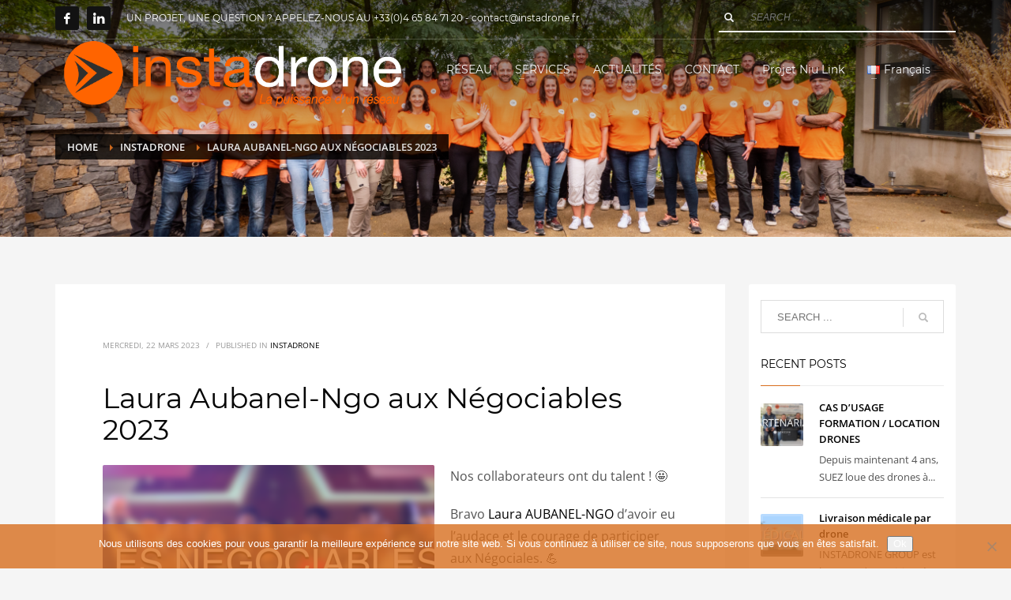

--- FILE ---
content_type: text/html; charset=UTF-8
request_url: https://www.instadrone.fr/laura-aubanel-ngo-aux-negociables-2023/
body_size: 17759
content:
<!DOCTYPE html>
<html lang="fr-FR">
<head>
<meta charset="UTF-8"/>
<meta name="twitter:widgets:csp" content="on"/>
<link rel="profile" href="https://gmpg.org/xfn/11"/>
<link rel="pingback" href="https://www.instadrone.fr/xmlrpc.php"/>

<meta name='robots' content='index, follow, max-image-preview:large, max-snippet:-1, max-video-preview:-1' />
	<style>img:is([sizes="auto" i], [sizes^="auto," i]) { contain-intrinsic-size: 3000px 1500px }</style>
	
	<!-- This site is optimized with the Yoast SEO plugin v26.7 - https://yoast.com/wordpress/plugins/seo/ -->
	<title>Laura Aubanel-Ngo aux Négociables 2023 - Instadrone</title>
	<meta name="description" content="Fournisseur de solutions innovantes. Qualité - Sécurité - Réactivité - Confidentialité" />
	<link rel="canonical" href="https://www.instadrone.fr/laura-aubanel-ngo-aux-negociables-2023/" />
	<meta property="og:locale" content="fr_FR" />
	<meta property="og:type" content="article" />
	<meta property="og:title" content="Laura Aubanel-Ngo aux Négociables 2023 - Instadrone" />
	<meta property="og:description" content="Fournisseur de solutions innovantes. Qualité - Sécurité - Réactivité - Confidentialité" />
	<meta property="og:url" content="https://www.instadrone.fr/laura-aubanel-ngo-aux-negociables-2023/" />
	<meta property="og:site_name" content="Instadrone" />
	<meta property="article:publisher" content="https://www.facebook.com/instadrone/" />
	<meta property="article:published_time" content="2023-03-22T11:07:51+00:00" />
	<meta property="article:modified_time" content="2025-05-30T08:07:57+00:00" />
	<meta property="og:image" content="https://www.instadrone.fr/wp-content/uploads/2023/04/mise-en-avant-negociables2.png" />
	<meta property="og:image:width" content="1200" />
	<meta property="og:image:height" content="628" />
	<meta property="og:image:type" content="image/png" />
	<meta name="author" content="Instadrone" />
	<meta name="twitter:card" content="summary_large_image" />
	<meta name="twitter:label1" content="Écrit par" />
	<meta name="twitter:data1" content="Instadrone" />
	<meta name="twitter:label2" content="Durée de lecture estimée" />
	<meta name="twitter:data2" content="2 minutes" />
	<script type="application/ld+json" class="yoast-schema-graph">{"@context":"https://schema.org","@graph":[{"@type":"Article","@id":"https://www.instadrone.fr/laura-aubanel-ngo-aux-negociables-2023/#article","isPartOf":{"@id":"https://www.instadrone.fr/laura-aubanel-ngo-aux-negociables-2023/"},"author":{"name":"Instadrone","@id":"https://www.instadrone.fr/#/schema/person/f6169e18f5c80076968204f4088e2a86"},"headline":"Laura Aubanel-Ngo aux Négociables 2023","datePublished":"2023-03-22T11:07:51+00:00","dateModified":"2025-05-30T08:07:57+00:00","mainEntityOfPage":{"@id":"https://www.instadrone.fr/laura-aubanel-ngo-aux-negociables-2023/"},"wordCount":313,"publisher":{"@id":"https://www.instadrone.fr/#organization"},"image":{"@id":"https://www.instadrone.fr/laura-aubanel-ngo-aux-negociables-2023/#primaryimage"},"thumbnailUrl":"https://www.instadrone.fr/wp-content/uploads/2023/04/mise-en-avant-negociables2.png","articleSection":["Instadrone"],"inLanguage":"fr-FR"},{"@type":"WebPage","@id":"https://www.instadrone.fr/laura-aubanel-ngo-aux-negociables-2023/","url":"https://www.instadrone.fr/laura-aubanel-ngo-aux-negociables-2023/","name":"Laura Aubanel-Ngo aux Négociables 2023 - Instadrone","isPartOf":{"@id":"https://www.instadrone.fr/#website"},"primaryImageOfPage":{"@id":"https://www.instadrone.fr/laura-aubanel-ngo-aux-negociables-2023/#primaryimage"},"image":{"@id":"https://www.instadrone.fr/laura-aubanel-ngo-aux-negociables-2023/#primaryimage"},"thumbnailUrl":"https://www.instadrone.fr/wp-content/uploads/2023/04/mise-en-avant-negociables2.png","datePublished":"2023-03-22T11:07:51+00:00","dateModified":"2025-05-30T08:07:57+00:00","description":"Fournisseur de solutions innovantes. Qualité - Sécurité - Réactivité - Confidentialité","breadcrumb":{"@id":"https://www.instadrone.fr/laura-aubanel-ngo-aux-negociables-2023/#breadcrumb"},"inLanguage":"fr-FR","potentialAction":[{"@type":"ReadAction","target":["https://www.instadrone.fr/laura-aubanel-ngo-aux-negociables-2023/"]}]},{"@type":"ImageObject","inLanguage":"fr-FR","@id":"https://www.instadrone.fr/laura-aubanel-ngo-aux-negociables-2023/#primaryimage","url":"https://www.instadrone.fr/wp-content/uploads/2023/04/mise-en-avant-negociables2.png","contentUrl":"https://www.instadrone.fr/wp-content/uploads/2023/04/mise-en-avant-negociables2.png","width":1200,"height":628},{"@type":"BreadcrumbList","@id":"https://www.instadrone.fr/laura-aubanel-ngo-aux-negociables-2023/#breadcrumb","itemListElement":[{"@type":"ListItem","position":1,"name":"Accueil","item":"https://www.instadrone.fr/"},{"@type":"ListItem","position":2,"name":"Laura Aubanel-Ngo aux Négociables 2023"}]},{"@type":"WebSite","@id":"https://www.instadrone.fr/#website","url":"https://www.instadrone.fr/","name":"Instadrone","description":"La puissance d&#039;un réseau","publisher":{"@id":"https://www.instadrone.fr/#organization"},"potentialAction":[{"@type":"SearchAction","target":{"@type":"EntryPoint","urlTemplate":"https://www.instadrone.fr/?s={search_term_string}"},"query-input":{"@type":"PropertyValueSpecification","valueRequired":true,"valueName":"search_term_string"}}],"inLanguage":"fr-FR"},{"@type":"Organization","@id":"https://www.instadrone.fr/#organization","name":"Instadrone - La puissance d'un réseau","url":"https://www.instadrone.fr/","logo":{"@type":"ImageObject","inLanguage":"fr-FR","@id":"https://www.instadrone.fr/#/schema/logo/image/","url":"https://www.instadrone.fr/wp-content/uploads/2019/06/Bannière-Facebook-copie.jpg","contentUrl":"https://www.instadrone.fr/wp-content/uploads/2019/06/Bannière-Facebook-copie.jpg","width":2000,"height":761,"caption":"Instadrone - La puissance d'un réseau"},"image":{"@id":"https://www.instadrone.fr/#/schema/logo/image/"},"sameAs":["https://www.facebook.com/instadrone/","https://www.instagram.com/instadrone_france/","https://www.linkedin.com/company/instadrone/","https://www.youtube.com/channel/UCaEDGWffawznYjlDHXQSPXA"]},{"@type":"Person","@id":"https://www.instadrone.fr/#/schema/person/f6169e18f5c80076968204f4088e2a86","name":"Instadrone","image":{"@type":"ImageObject","inLanguage":"fr-FR","@id":"https://www.instadrone.fr/#/schema/person/image/","url":"https://secure.gravatar.com/avatar/a94731a617c294d04e4e110e317b19117f9cfe66152dc490553570be5d5b4726?s=96&d=mm&r=g","contentUrl":"https://secure.gravatar.com/avatar/a94731a617c294d04e4e110e317b19117f9cfe66152dc490553570be5d5b4726?s=96&d=mm&r=g","caption":"Instadrone"},"url":"https://www.instadrone.fr/author/admin1645/"}]}</script>
	<!-- / Yoast SEO plugin. -->



<link rel="alternate" type="application/rss+xml" title="Instadrone &raquo; Flux" href="https://www.instadrone.fr/feed/" />
<link rel="alternate" type="application/rss+xml" title="Instadrone &raquo; Flux des commentaires" href="https://www.instadrone.fr/comments/feed/" />
<link rel="alternate" type="application/rss+xml" title="Instadrone &raquo; Laura Aubanel-Ngo aux Négociables 2023 Flux des commentaires" href="https://www.instadrone.fr/laura-aubanel-ngo-aux-negociables-2023/feed/" />
<link id='omgf-preload-0' rel='preload' href='//www.instadrone.fr/wp-content/uploads/omgf/zn_all_g_fonts/montserrat-normal-400.woff2?ver=1647270606' as='font' type='font/woff2' crossorigin />
<link id='omgf-preload-1' rel='preload' href='//www.instadrone.fr/wp-content/uploads/omgf/zn_all_g_fonts/montserrat-normal-500.woff2?ver=1647270606' as='font' type='font/woff2' crossorigin />
<link id='omgf-preload-2' rel='preload' href='//www.instadrone.fr/wp-content/uploads/omgf/zn_all_g_fonts/montserrat-normal-700.woff2?ver=1647270606' as='font' type='font/woff2' crossorigin />
<link id='omgf-preload-3' rel='preload' href='//www.instadrone.fr/wp-content/uploads/omgf/zn_all_g_fonts/open-sans-normal-300.woff2?ver=1647270606' as='font' type='font/woff2' crossorigin />
<link id='omgf-preload-4' rel='preload' href='//www.instadrone.fr/wp-content/uploads/omgf/zn_all_g_fonts/open-sans-normal-400.woff2?ver=1647270606' as='font' type='font/woff2' crossorigin />
<link id='omgf-preload-5' rel='preload' href='//www.instadrone.fr/wp-content/uploads/omgf/zn_all_g_fonts/open-sans-normal-600.woff2?ver=1647270606' as='font' type='font/woff2' crossorigin />
<link id='omgf-preload-6' rel='preload' href='//www.instadrone.fr/wp-content/uploads/omgf/zn_all_g_fonts/open-sans-normal-700.woff2?ver=1647270606' as='font' type='font/woff2' crossorigin />
<link id='omgf-preload-7' rel='preload' href='//www.instadrone.fr/wp-content/uploads/omgf/zn_all_g_fonts/open-sans-normal-800.woff2?ver=1647270606' as='font' type='font/woff2' crossorigin />
<script type="text/javascript">
/* <![CDATA[ */
window._wpemojiSettings = {"baseUrl":"https:\/\/s.w.org\/images\/core\/emoji\/16.0.1\/72x72\/","ext":".png","svgUrl":"https:\/\/s.w.org\/images\/core\/emoji\/16.0.1\/svg\/","svgExt":".svg","source":{"concatemoji":"https:\/\/www.instadrone.fr\/wp-includes\/js\/wp-emoji-release.min.js?ver=2eb7ace3b5ad5f96cab85af4117c85e0"}};
/*! This file is auto-generated */
!function(s,n){var o,i,e;function c(e){try{var t={supportTests:e,timestamp:(new Date).valueOf()};sessionStorage.setItem(o,JSON.stringify(t))}catch(e){}}function p(e,t,n){e.clearRect(0,0,e.canvas.width,e.canvas.height),e.fillText(t,0,0);var t=new Uint32Array(e.getImageData(0,0,e.canvas.width,e.canvas.height).data),a=(e.clearRect(0,0,e.canvas.width,e.canvas.height),e.fillText(n,0,0),new Uint32Array(e.getImageData(0,0,e.canvas.width,e.canvas.height).data));return t.every(function(e,t){return e===a[t]})}function u(e,t){e.clearRect(0,0,e.canvas.width,e.canvas.height),e.fillText(t,0,0);for(var n=e.getImageData(16,16,1,1),a=0;a<n.data.length;a++)if(0!==n.data[a])return!1;return!0}function f(e,t,n,a){switch(t){case"flag":return n(e,"\ud83c\udff3\ufe0f\u200d\u26a7\ufe0f","\ud83c\udff3\ufe0f\u200b\u26a7\ufe0f")?!1:!n(e,"\ud83c\udde8\ud83c\uddf6","\ud83c\udde8\u200b\ud83c\uddf6")&&!n(e,"\ud83c\udff4\udb40\udc67\udb40\udc62\udb40\udc65\udb40\udc6e\udb40\udc67\udb40\udc7f","\ud83c\udff4\u200b\udb40\udc67\u200b\udb40\udc62\u200b\udb40\udc65\u200b\udb40\udc6e\u200b\udb40\udc67\u200b\udb40\udc7f");case"emoji":return!a(e,"\ud83e\udedf")}return!1}function g(e,t,n,a){var r="undefined"!=typeof WorkerGlobalScope&&self instanceof WorkerGlobalScope?new OffscreenCanvas(300,150):s.createElement("canvas"),o=r.getContext("2d",{willReadFrequently:!0}),i=(o.textBaseline="top",o.font="600 32px Arial",{});return e.forEach(function(e){i[e]=t(o,e,n,a)}),i}function t(e){var t=s.createElement("script");t.src=e,t.defer=!0,s.head.appendChild(t)}"undefined"!=typeof Promise&&(o="wpEmojiSettingsSupports",i=["flag","emoji"],n.supports={everything:!0,everythingExceptFlag:!0},e=new Promise(function(e){s.addEventListener("DOMContentLoaded",e,{once:!0})}),new Promise(function(t){var n=function(){try{var e=JSON.parse(sessionStorage.getItem(o));if("object"==typeof e&&"number"==typeof e.timestamp&&(new Date).valueOf()<e.timestamp+604800&&"object"==typeof e.supportTests)return e.supportTests}catch(e){}return null}();if(!n){if("undefined"!=typeof Worker&&"undefined"!=typeof OffscreenCanvas&&"undefined"!=typeof URL&&URL.createObjectURL&&"undefined"!=typeof Blob)try{var e="postMessage("+g.toString()+"("+[JSON.stringify(i),f.toString(),p.toString(),u.toString()].join(",")+"));",a=new Blob([e],{type:"text/javascript"}),r=new Worker(URL.createObjectURL(a),{name:"wpTestEmojiSupports"});return void(r.onmessage=function(e){c(n=e.data),r.terminate(),t(n)})}catch(e){}c(n=g(i,f,p,u))}t(n)}).then(function(e){for(var t in e)n.supports[t]=e[t],n.supports.everything=n.supports.everything&&n.supports[t],"flag"!==t&&(n.supports.everythingExceptFlag=n.supports.everythingExceptFlag&&n.supports[t]);n.supports.everythingExceptFlag=n.supports.everythingExceptFlag&&!n.supports.flag,n.DOMReady=!1,n.readyCallback=function(){n.DOMReady=!0}}).then(function(){return e}).then(function(){var e;n.supports.everything||(n.readyCallback(),(e=n.source||{}).concatemoji?t(e.concatemoji):e.wpemoji&&e.twemoji&&(t(e.twemoji),t(e.wpemoji)))}))}((window,document),window._wpemojiSettings);
/* ]]> */
</script>
<link rel='stylesheet' id='zn_all_g_fonts-css' href='//www.instadrone.fr/wp-content/uploads/omgf/zn_all_g_fonts/zn_all_g_fonts.css?ver=1647270606' type='text/css' media='all' />
<style id='wp-emoji-styles-inline-css' type='text/css'>

	img.wp-smiley, img.emoji {
		display: inline !important;
		border: none !important;
		box-shadow: none !important;
		height: 1em !important;
		width: 1em !important;
		margin: 0 0.07em !important;
		vertical-align: -0.1em !important;
		background: none !important;
		padding: 0 !important;
	}
</style>
<link rel='stylesheet' id='wp-block-library-css' href='https://www.instadrone.fr/wp-includes/css/dist/block-library/style.min.css?ver=2eb7ace3b5ad5f96cab85af4117c85e0' type='text/css' media='all' />
<style id='classic-theme-styles-inline-css' type='text/css'>
/*! This file is auto-generated */
.wp-block-button__link{color:#fff;background-color:#32373c;border-radius:9999px;box-shadow:none;text-decoration:none;padding:calc(.667em + 2px) calc(1.333em + 2px);font-size:1.125em}.wp-block-file__button{background:#32373c;color:#fff;text-decoration:none}
</style>
<style id='filebird-block-filebird-gallery-style-inline-css' type='text/css'>
ul.filebird-block-filebird-gallery{margin:auto!important;padding:0!important;width:100%}ul.filebird-block-filebird-gallery.layout-grid{display:grid;grid-gap:20px;align-items:stretch;grid-template-columns:repeat(var(--columns),1fr);justify-items:stretch}ul.filebird-block-filebird-gallery.layout-grid li img{border:1px solid #ccc;box-shadow:2px 2px 6px 0 rgba(0,0,0,.3);height:100%;max-width:100%;-o-object-fit:cover;object-fit:cover;width:100%}ul.filebird-block-filebird-gallery.layout-masonry{-moz-column-count:var(--columns);-moz-column-gap:var(--space);column-gap:var(--space);-moz-column-width:var(--min-width);columns:var(--min-width) var(--columns);display:block;overflow:auto}ul.filebird-block-filebird-gallery.layout-masonry li{margin-bottom:var(--space)}ul.filebird-block-filebird-gallery li{list-style:none}ul.filebird-block-filebird-gallery li figure{height:100%;margin:0;padding:0;position:relative;width:100%}ul.filebird-block-filebird-gallery li figure figcaption{background:linear-gradient(0deg,rgba(0,0,0,.7),rgba(0,0,0,.3) 70%,transparent);bottom:0;box-sizing:border-box;color:#fff;font-size:.8em;margin:0;max-height:100%;overflow:auto;padding:3em .77em .7em;position:absolute;text-align:center;width:100%;z-index:2}ul.filebird-block-filebird-gallery li figure figcaption a{color:inherit}

</style>
<style id='global-styles-inline-css' type='text/css'>
:root{--wp--preset--aspect-ratio--square: 1;--wp--preset--aspect-ratio--4-3: 4/3;--wp--preset--aspect-ratio--3-4: 3/4;--wp--preset--aspect-ratio--3-2: 3/2;--wp--preset--aspect-ratio--2-3: 2/3;--wp--preset--aspect-ratio--16-9: 16/9;--wp--preset--aspect-ratio--9-16: 9/16;--wp--preset--color--black: #000000;--wp--preset--color--cyan-bluish-gray: #abb8c3;--wp--preset--color--white: #ffffff;--wp--preset--color--pale-pink: #f78da7;--wp--preset--color--vivid-red: #cf2e2e;--wp--preset--color--luminous-vivid-orange: #ff6900;--wp--preset--color--luminous-vivid-amber: #fcb900;--wp--preset--color--light-green-cyan: #7bdcb5;--wp--preset--color--vivid-green-cyan: #00d084;--wp--preset--color--pale-cyan-blue: #8ed1fc;--wp--preset--color--vivid-cyan-blue: #0693e3;--wp--preset--color--vivid-purple: #9b51e0;--wp--preset--gradient--vivid-cyan-blue-to-vivid-purple: linear-gradient(135deg,rgba(6,147,227,1) 0%,rgb(155,81,224) 100%);--wp--preset--gradient--light-green-cyan-to-vivid-green-cyan: linear-gradient(135deg,rgb(122,220,180) 0%,rgb(0,208,130) 100%);--wp--preset--gradient--luminous-vivid-amber-to-luminous-vivid-orange: linear-gradient(135deg,rgba(252,185,0,1) 0%,rgba(255,105,0,1) 100%);--wp--preset--gradient--luminous-vivid-orange-to-vivid-red: linear-gradient(135deg,rgba(255,105,0,1) 0%,rgb(207,46,46) 100%);--wp--preset--gradient--very-light-gray-to-cyan-bluish-gray: linear-gradient(135deg,rgb(238,238,238) 0%,rgb(169,184,195) 100%);--wp--preset--gradient--cool-to-warm-spectrum: linear-gradient(135deg,rgb(74,234,220) 0%,rgb(151,120,209) 20%,rgb(207,42,186) 40%,rgb(238,44,130) 60%,rgb(251,105,98) 80%,rgb(254,248,76) 100%);--wp--preset--gradient--blush-light-purple: linear-gradient(135deg,rgb(255,206,236) 0%,rgb(152,150,240) 100%);--wp--preset--gradient--blush-bordeaux: linear-gradient(135deg,rgb(254,205,165) 0%,rgb(254,45,45) 50%,rgb(107,0,62) 100%);--wp--preset--gradient--luminous-dusk: linear-gradient(135deg,rgb(255,203,112) 0%,rgb(199,81,192) 50%,rgb(65,88,208) 100%);--wp--preset--gradient--pale-ocean: linear-gradient(135deg,rgb(255,245,203) 0%,rgb(182,227,212) 50%,rgb(51,167,181) 100%);--wp--preset--gradient--electric-grass: linear-gradient(135deg,rgb(202,248,128) 0%,rgb(113,206,126) 100%);--wp--preset--gradient--midnight: linear-gradient(135deg,rgb(2,3,129) 0%,rgb(40,116,252) 100%);--wp--preset--font-size--small: 13px;--wp--preset--font-size--medium: 20px;--wp--preset--font-size--large: 36px;--wp--preset--font-size--x-large: 42px;--wp--preset--spacing--20: 0.44rem;--wp--preset--spacing--30: 0.67rem;--wp--preset--spacing--40: 1rem;--wp--preset--spacing--50: 1.5rem;--wp--preset--spacing--60: 2.25rem;--wp--preset--spacing--70: 3.38rem;--wp--preset--spacing--80: 5.06rem;--wp--preset--shadow--natural: 6px 6px 9px rgba(0, 0, 0, 0.2);--wp--preset--shadow--deep: 12px 12px 50px rgba(0, 0, 0, 0.4);--wp--preset--shadow--sharp: 6px 6px 0px rgba(0, 0, 0, 0.2);--wp--preset--shadow--outlined: 6px 6px 0px -3px rgba(255, 255, 255, 1), 6px 6px rgba(0, 0, 0, 1);--wp--preset--shadow--crisp: 6px 6px 0px rgba(0, 0, 0, 1);}:where(.is-layout-flex){gap: 0.5em;}:where(.is-layout-grid){gap: 0.5em;}body .is-layout-flex{display: flex;}.is-layout-flex{flex-wrap: wrap;align-items: center;}.is-layout-flex > :is(*, div){margin: 0;}body .is-layout-grid{display: grid;}.is-layout-grid > :is(*, div){margin: 0;}:where(.wp-block-columns.is-layout-flex){gap: 2em;}:where(.wp-block-columns.is-layout-grid){gap: 2em;}:where(.wp-block-post-template.is-layout-flex){gap: 1.25em;}:where(.wp-block-post-template.is-layout-grid){gap: 1.25em;}.has-black-color{color: var(--wp--preset--color--black) !important;}.has-cyan-bluish-gray-color{color: var(--wp--preset--color--cyan-bluish-gray) !important;}.has-white-color{color: var(--wp--preset--color--white) !important;}.has-pale-pink-color{color: var(--wp--preset--color--pale-pink) !important;}.has-vivid-red-color{color: var(--wp--preset--color--vivid-red) !important;}.has-luminous-vivid-orange-color{color: var(--wp--preset--color--luminous-vivid-orange) !important;}.has-luminous-vivid-amber-color{color: var(--wp--preset--color--luminous-vivid-amber) !important;}.has-light-green-cyan-color{color: var(--wp--preset--color--light-green-cyan) !important;}.has-vivid-green-cyan-color{color: var(--wp--preset--color--vivid-green-cyan) !important;}.has-pale-cyan-blue-color{color: var(--wp--preset--color--pale-cyan-blue) !important;}.has-vivid-cyan-blue-color{color: var(--wp--preset--color--vivid-cyan-blue) !important;}.has-vivid-purple-color{color: var(--wp--preset--color--vivid-purple) !important;}.has-black-background-color{background-color: var(--wp--preset--color--black) !important;}.has-cyan-bluish-gray-background-color{background-color: var(--wp--preset--color--cyan-bluish-gray) !important;}.has-white-background-color{background-color: var(--wp--preset--color--white) !important;}.has-pale-pink-background-color{background-color: var(--wp--preset--color--pale-pink) !important;}.has-vivid-red-background-color{background-color: var(--wp--preset--color--vivid-red) !important;}.has-luminous-vivid-orange-background-color{background-color: var(--wp--preset--color--luminous-vivid-orange) !important;}.has-luminous-vivid-amber-background-color{background-color: var(--wp--preset--color--luminous-vivid-amber) !important;}.has-light-green-cyan-background-color{background-color: var(--wp--preset--color--light-green-cyan) !important;}.has-vivid-green-cyan-background-color{background-color: var(--wp--preset--color--vivid-green-cyan) !important;}.has-pale-cyan-blue-background-color{background-color: var(--wp--preset--color--pale-cyan-blue) !important;}.has-vivid-cyan-blue-background-color{background-color: var(--wp--preset--color--vivid-cyan-blue) !important;}.has-vivid-purple-background-color{background-color: var(--wp--preset--color--vivid-purple) !important;}.has-black-border-color{border-color: var(--wp--preset--color--black) !important;}.has-cyan-bluish-gray-border-color{border-color: var(--wp--preset--color--cyan-bluish-gray) !important;}.has-white-border-color{border-color: var(--wp--preset--color--white) !important;}.has-pale-pink-border-color{border-color: var(--wp--preset--color--pale-pink) !important;}.has-vivid-red-border-color{border-color: var(--wp--preset--color--vivid-red) !important;}.has-luminous-vivid-orange-border-color{border-color: var(--wp--preset--color--luminous-vivid-orange) !important;}.has-luminous-vivid-amber-border-color{border-color: var(--wp--preset--color--luminous-vivid-amber) !important;}.has-light-green-cyan-border-color{border-color: var(--wp--preset--color--light-green-cyan) !important;}.has-vivid-green-cyan-border-color{border-color: var(--wp--preset--color--vivid-green-cyan) !important;}.has-pale-cyan-blue-border-color{border-color: var(--wp--preset--color--pale-cyan-blue) !important;}.has-vivid-cyan-blue-border-color{border-color: var(--wp--preset--color--vivid-cyan-blue) !important;}.has-vivid-purple-border-color{border-color: var(--wp--preset--color--vivid-purple) !important;}.has-vivid-cyan-blue-to-vivid-purple-gradient-background{background: var(--wp--preset--gradient--vivid-cyan-blue-to-vivid-purple) !important;}.has-light-green-cyan-to-vivid-green-cyan-gradient-background{background: var(--wp--preset--gradient--light-green-cyan-to-vivid-green-cyan) !important;}.has-luminous-vivid-amber-to-luminous-vivid-orange-gradient-background{background: var(--wp--preset--gradient--luminous-vivid-amber-to-luminous-vivid-orange) !important;}.has-luminous-vivid-orange-to-vivid-red-gradient-background{background: var(--wp--preset--gradient--luminous-vivid-orange-to-vivid-red) !important;}.has-very-light-gray-to-cyan-bluish-gray-gradient-background{background: var(--wp--preset--gradient--very-light-gray-to-cyan-bluish-gray) !important;}.has-cool-to-warm-spectrum-gradient-background{background: var(--wp--preset--gradient--cool-to-warm-spectrum) !important;}.has-blush-light-purple-gradient-background{background: var(--wp--preset--gradient--blush-light-purple) !important;}.has-blush-bordeaux-gradient-background{background: var(--wp--preset--gradient--blush-bordeaux) !important;}.has-luminous-dusk-gradient-background{background: var(--wp--preset--gradient--luminous-dusk) !important;}.has-pale-ocean-gradient-background{background: var(--wp--preset--gradient--pale-ocean) !important;}.has-electric-grass-gradient-background{background: var(--wp--preset--gradient--electric-grass) !important;}.has-midnight-gradient-background{background: var(--wp--preset--gradient--midnight) !important;}.has-small-font-size{font-size: var(--wp--preset--font-size--small) !important;}.has-medium-font-size{font-size: var(--wp--preset--font-size--medium) !important;}.has-large-font-size{font-size: var(--wp--preset--font-size--large) !important;}.has-x-large-font-size{font-size: var(--wp--preset--font-size--x-large) !important;}
:where(.wp-block-post-template.is-layout-flex){gap: 1.25em;}:where(.wp-block-post-template.is-layout-grid){gap: 1.25em;}
:where(.wp-block-columns.is-layout-flex){gap: 2em;}:where(.wp-block-columns.is-layout-grid){gap: 2em;}
:root :where(.wp-block-pullquote){font-size: 1.5em;line-height: 1.6;}
</style>
<link rel='stylesheet' id='cookie-notice-front-css' href='https://www.instadrone.fr/wp-content/plugins/cookie-notice/css/front.min.css?ver=2.5.11' type='text/css' media='all' />
<link rel='stylesheet' id='kallyas-styles-css' href='https://www.instadrone.fr/wp-content/themes/kallyas/style.css?ver=4.23.0' type='text/css' media='all' />
<link rel='stylesheet' id='th-bootstrap-styles-css' href='https://www.instadrone.fr/wp-content/themes/kallyas/css/bootstrap.min.css?ver=4.23.0' type='text/css' media='all' />
<link rel='stylesheet' id='th-theme-template-styles-css' href='https://www.instadrone.fr/wp-content/themes/kallyas/css/template.min.css?ver=4.23.0' type='text/css' media='all' />
<link rel='stylesheet' id='zion-frontend-css' href='https://www.instadrone.fr/wp-content/themes/kallyas/framework/zion-builder/assets/css/znb_frontend.css?ver=1.3.0' type='text/css' media='all' />
<link rel='stylesheet' id='11606-layout.css-css' href='https://www.instadrone.fr/wp-content/uploads/zion-builder/cache/11606-layout.css?ver=9ba0bcb054f886c0b8c97615ac5514da' type='text/css' media='all' />
<link rel='stylesheet' id='th-theme-print-stylesheet-css' href='https://www.instadrone.fr/wp-content/themes/kallyas/css/print.css?ver=4.23.0' type='text/css' media='print' />
<link rel='stylesheet' id='th-theme-options-styles-css' href='//www.instadrone.fr/wp-content/uploads/zn_dynamic.css?ver=1767623086' type='text/css' media='all' />
<script type="text/javascript" id="cookie-notice-front-js-before">
/* <![CDATA[ */
var cnArgs = {"ajaxUrl":"https:\/\/www.instadrone.fr\/wp-admin\/admin-ajax.php","nonce":"7223e64c7e","hideEffect":"slide","position":"bottom","onScroll":false,"onScrollOffset":100,"onClick":false,"cookieName":"cookie_notice_accepted","cookieTime":2592000,"cookieTimeRejected":2592000,"globalCookie":false,"redirection":false,"cache":false,"revokeCookies":false,"revokeCookiesOpt":"automatic"};
/* ]]> */
</script>
<script type="text/javascript" src="https://www.instadrone.fr/wp-content/plugins/cookie-notice/js/front.min.js?ver=2.5.11" id="cookie-notice-front-js"></script>
<script type="text/javascript" src="https://www.instadrone.fr/wp-includes/js/jquery/jquery.min.js?ver=3.7.1" id="jquery-core-js"></script>
<script type="text/javascript" src="https://www.instadrone.fr/wp-includes/js/jquery/jquery-migrate.min.js?ver=3.4.1" id="jquery-migrate-js"></script>
<link rel="https://api.w.org/" href="https://www.instadrone.fr/wp-json/" /><link rel="alternate" title="JSON" type="application/json" href="https://www.instadrone.fr/wp-json/wp/v2/posts/11606" /><link rel="EditURI" type="application/rsd+xml" title="RSD" href="https://www.instadrone.fr/xmlrpc.php?rsd" />
<link rel="alternate" title="oEmbed (JSON)" type="application/json+oembed" href="https://www.instadrone.fr/wp-json/oembed/1.0/embed?url=https%3A%2F%2Fwww.instadrone.fr%2Flaura-aubanel-ngo-aux-negociables-2023%2F&#038;lang=fr" />
<link rel="alternate" title="oEmbed (XML)" type="text/xml+oembed" href="https://www.instadrone.fr/wp-json/oembed/1.0/embed?url=https%3A%2F%2Fwww.instadrone.fr%2Flaura-aubanel-ngo-aux-negociables-2023%2F&#038;format=xml&#038;lang=fr" />
		<meta name="theme-color"
				content="#d86e1e">
				<meta name="viewport" content="width=device-width, initial-scale=1, maximum-scale=1"/>
		
		<!--[if lte IE 8]>
		<script type="text/javascript">
			var $buoop = {
				vs: {i: 10, f: 25, o: 12.1, s: 7, n: 9}
			};

			$buoop.ol = window.onload;

			window.onload = function () {
				try {
					if ($buoop.ol) {
						$buoop.ol()
					}
				}
				catch (e) {
				}

				var e = document.createElement("script");
				e.setAttribute("type", "text/javascript");
				e.setAttribute("src", "https://browser-update.org/update.js");
				document.body.appendChild(e);
			};
		</script>
		<![endif]-->

		<!-- for IE6-8 support of HTML5 elements -->
		<!--[if lt IE 9]>
		<script src="//html5shim.googlecode.com/svn/trunk/html5.js"></script>
		<![endif]-->
		
	<!-- Fallback for animating in viewport -->
	<noscript>
		<style type="text/css" media="screen">
			.zn-animateInViewport {visibility: visible;}
		</style>
	</noscript>
	<link rel="icon" href="https://www.instadrone.fr/wp-content/uploads/2019/01/cropped-favicon-instadrone-32x32.png" sizes="32x32" />
<link rel="icon" href="https://www.instadrone.fr/wp-content/uploads/2019/01/cropped-favicon-instadrone-192x192.png" sizes="192x192" />
<link rel="apple-touch-icon" href="https://www.instadrone.fr/wp-content/uploads/2019/01/cropped-favicon-instadrone-180x180.png" />
<meta name="msapplication-TileImage" content="https://www.instadrone.fr/wp-content/uploads/2019/01/cropped-favicon-instadrone-270x270.png" />
		<style type="text/css" id="wp-custom-css">
			div.wpforms-container-full .wpforms-form input[type=submit], div.wpforms-container-full .wpforms-form button[type=submit], div.wpforms-container-full .wpforms-form .wpforms-page-button{
	background-color: #d86e1e !important;
	color: white !important;
}


#footer .container .row .col-sm-4 #block-5 {
  border: 6px solid transparent;
  box-sizing: border-box;
  transition: border-color 0.3s ease;
}

#footer .container .row .col-sm-4 #block-5:hover {
  border-color: #d86e1e;
  cursor: pointer;
}		</style>
		</head>

<body data-rsssl=1  class="wp-singular post-template-default single single-post postid-11606 single-format-standard wp-theme-kallyas cookies-not-set res1170 kl-skin--light" itemscope="itemscope" itemtype="https://schema.org/WebPage" >


<div id="page-loading" class="kl-pageLoading--yes_img_persp"><div class="preloader-perspective-img"><img src="https://instadrone.fr/wp-content/uploads/2018/12/icone-instadrone-2.png"></div></div><div class="login_register_stuff"></div><!-- end login register stuff -->		<div id="fb-root"></div>
		<script>(function (d, s, id) {
			var js, fjs = d.getElementsByTagName(s)[0];
			if (d.getElementById(id)) {return;}
			js = d.createElement(s); js.id = id;
			js.src = "https://connect.facebook.net/en_US/sdk.js#xfbml=1&version=v3.0";
			fjs.parentNode.insertBefore(js, fjs);
		}(document, 'script', 'facebook-jssdk'));</script>
		

<div id="page_wrapper">

<header id="header" class="site-header  style7    header--no-stick  sticky-resize headerstyle--default site-header--absolute nav-th--light sheader-sh--light"   role="banner" itemscope="itemscope" itemtype="https://schema.org/WPHeader" >
	<div class="kl-header-bg "></div>	<div class="site-header-wrapper sticky-top-area">

		<div class="site-header-top-wrapper topbar-style--default  sh--light">

			<div class="siteheader-container container">

				

	
	<div class="fxb-row site-header-row site-header-top ">

		<div class='fxb-col fxb fxb-start-x fxb-center-y fxb-basis-auto site-header-col-left site-header-top-left'>
			<ul class="sh-component social-icons sc--colored_hov topnav navRight topnav-no-hdnav"><li class="topnav-li social-icons-li"><a href="https://www.facebook.com/instadrone/" data-zniconfam="kl-social-icons" data-zn_icon="" target="_blank" class="topnav-item social-icons-item scheader-icon-ue83f" title="Facebook"></a></li><li class="topnav-li social-icons-li"><a href="https://fr.linkedin.com/company/instadrone-sarl" data-zniconfam="kl-social-icons" data-zn_icon="" target="_blank" class="topnav-item social-icons-item scheader-icon-ue828" title="LinkedIn"></a></li></ul><div class="sh-component kl-header-toptext kl-font-alt">UN PROJET, UNE QUESTION ? APPELEZ-NOUS AU +33(0)4 65 84 71 20 - contact@instadrone.fr</div>					</div>

		<div class='fxb-col fxb fxb-end-x fxb-center-y fxb-basis-auto site-header-col-right site-header-top-right'>
						
		<div id="search" class="sh-component header-search headsearch--bord">

			<a href="#" class="searchBtn header-search-button">
				<span class="glyphicon glyphicon-search kl-icon-white"></span>
			</a>

			<div class="search-container header-search-container">
				
<form id="searchform" class="gensearch__form" action="https://www.instadrone.fr/" method="get">
	<input id="s" name="s" value="" class="inputbox gensearch__input" type="text" placeholder="SEARCH ..." />
	<button type="submit" id="searchsubmit" value="go" class="gensearch__submit glyphicon glyphicon-search"></button>
	</form>			</div>
		</div>

					</div>

	</div><!-- /.site-header-top -->

	<div class="separator site-header-separator "></div>

			</div>
		</div><!-- /.site-header-top-wrapper -->

		<div class="kl-top-header site-header-main-wrapper clearfix   header-no-bottom  sh--light">

			<div class="container siteheader-container ">

				<div class='fxb-col fxb-basis-auto'>

					

<div class="fxb-row site-header-row site-header-main ">

	<div class='fxb-col fxb fxb-start-x fxb-center-y fxb-basis-auto fxb-grow-0 fxb-sm-full site-header-col-left site-header-main-left'>
				<div id="logo-container" class="logo-container   logosize--no zn-original-logo">
			<!-- Logo -->
			<h3 class='site-logo logo ' id='logo'><a href='https://www.instadrone.fr/' class='site-logo-anch'><img class="logo-img site-logo-img" src="https://www.instadrone.fr/wp-content/uploads/2024/04/LOGO-blanc-flash.png" width="450" height="128"  alt="Instadrone" title="La puissance d&#039;un réseau" data-mobile-logo="https://www.instadrone.fr/wp-content/uploads/2024/04/LOGO-blanc-flash.png" /></a></h3>			<!-- InfoCard -->
					</div>

		<div class="separator site-header-separator visible-xs"></div>	</div>

	<div class='fxb-col fxb fxb-center-x fxb-center-y fxb-basis-auto fxb-sm-half site-header-col-center site-header-main-center'>
				<div class="sh-component main-menu-wrapper" role="navigation" itemscope="itemscope" itemtype="https://schema.org/SiteNavigationElement" >

					<div class="zn-res-menuwrapper">
			<a href="#" class="zn-res-trigger zn-menuBurger zn-menuBurger--3--s zn-menuBurger--anim1 " id="zn-res-trigger">
				<span></span>
				<span></span>
				<span></span>
			</a>
		</div><!-- end responsive menu -->
		<div id="main-menu" class="main-nav mainnav--sidepanel mainnav--active-bg mainnav--pointer-dash nav-mm--light zn_mega_wrapper "><ul id="menu-menu-principal" class="main-menu main-menu-nav zn_mega_menu "><li id="menu-item-2827" class="main-menu-item menu-item menu-item-type-custom menu-item-object-custom menu-item-home menu-item-2827  main-menu-item-top  menu-item-even menu-item-depth-0"><a href="https://www.instadrone.fr/#réseau" class=" main-menu-link main-menu-link-top"><span>RÉSEAU</span></a></li>
<li id="menu-item-2809" class="main-menu-item menu-item menu-item-type-custom menu-item-object-custom menu-item-has-children menu-item-2809  main-menu-item-top  menu-item-even menu-item-depth-0"><a class=" main-menu-link main-menu-link-top"><span>SERVICES</span></a>
<ul class="sub-menu clearfix">
	<li id="menu-item-2902" class="main-menu-item menu-item menu-item-type-custom menu-item-object-custom menu-item-has-children menu-item-2902  main-menu-item-sub  menu-item-odd menu-item-depth-1"><a href="https://www.instadrone.fr/telecommunication" class=" main-menu-link main-menu-link-sub"><span>TÉLÉCOMMUNICATION</span></a>
	<ul class="sub-menu clearfix">
		<li id="menu-item-4074" class="main-menu-item menu-item menu-item-type-post_type menu-item-object-page menu-item-4074  main-menu-item-sub main-menu-item-sub-sub menu-item-even menu-item-depth-2"><a href="https://www.instadrone.fr/telecommunication/panoramique/" class=" main-menu-link main-menu-link-sub"><span>Panoramique</span></a></li>
		<li id="menu-item-4075" class="main-menu-item menu-item menu-item-type-post_type menu-item-object-page menu-item-4075  main-menu-item-sub main-menu-item-sub-sub menu-item-even menu-item-depth-2"><a href="https://www.instadrone.fr/telecommunication/visee-fh/" class=" main-menu-link main-menu-link-sub"><span>Visée FH</span></a></li>
		<li id="menu-item-4076" class="main-menu-item menu-item menu-item-type-post_type menu-item-object-page menu-item-4076  main-menu-item-sub main-menu-item-sub-sub menu-item-even menu-item-depth-2"><a href="https://www.instadrone.fr/telecommunication/rapport-pathloss/" class=" main-menu-link main-menu-link-sub"><span>Rapport pathloss</span></a></li>
		<li id="menu-item-4077" class="main-menu-item menu-item menu-item-type-post_type menu-item-object-page menu-item-4077  main-menu-item-sub main-menu-item-sub-sub menu-item-even menu-item-depth-2"><a href="https://www.instadrone.fr/telecommunication/inspection/" class=" main-menu-link main-menu-link-sub"><span>Inspection</span></a></li>
		<li id="menu-item-4516" class="main-menu-item menu-item menu-item-type-post_type menu-item-object-page menu-item-4516  main-menu-item-sub main-menu-item-sub-sub menu-item-even menu-item-depth-2"><a href="https://www.instadrone.fr/telecommunication/modelisation-de-toiture-par-drone/" class=" main-menu-link main-menu-link-sub"><span>Modélisation de toiture</span></a></li>
		<li id="menu-item-4078" class="main-menu-item menu-item menu-item-type-post_type menu-item-object-page menu-item-4078  main-menu-item-sub main-menu-item-sub-sub menu-item-even menu-item-depth-2"><a href="https://www.instadrone.fr/telecommunication/photomontages/" class=" main-menu-link main-menu-link-sub"><span>Photomontages</span></a></li>
		<li id="menu-item-11350" class="main-menu-item menu-item menu-item-type-post_type menu-item-object-page menu-item-11350  main-menu-item-sub main-menu-item-sub-sub menu-item-even menu-item-depth-2"><a href="https://www.instadrone.fr/?page_id=11319" class=" main-menu-link main-menu-link-sub"><span>APD</span></a></li>
	</ul>
</li>
	<li id="menu-item-2903" class="main-menu-item menu-item menu-item-type-custom menu-item-object-custom menu-item-has-children menu-item-2903  main-menu-item-sub  menu-item-odd menu-item-depth-1"><a href="https://www.instadrone.fr/topographie" class=" main-menu-link main-menu-link-sub"><span>TOPOGRAPHIE</span></a>
	<ul class="sub-menu clearfix">
		<li id="menu-item-4080" class="main-menu-item menu-item menu-item-type-post_type menu-item-object-page menu-item-4080  main-menu-item-sub main-menu-item-sub-sub menu-item-even menu-item-depth-2"><a href="https://www.instadrone.fr/topographie/photogrammetrie/" class=" main-menu-link main-menu-link-sub"><span>Photogrammétrie</span></a></li>
		<li id="menu-item-4081" class="main-menu-item menu-item menu-item-type-post_type menu-item-object-page menu-item-4081  main-menu-item-sub main-menu-item-sub-sub menu-item-even menu-item-depth-2"><a href="https://www.instadrone.fr/topographie/lidar/" class=" main-menu-link main-menu-link-sub"><span>Lidar</span></a></li>
		<li id="menu-item-4082" class="main-menu-item menu-item menu-item-type-post_type menu-item-object-page menu-item-4082  main-menu-item-sub main-menu-item-sub-sub menu-item-even menu-item-depth-2"><a href="https://www.instadrone.fr/topographie/multispectral/" class=" main-menu-link main-menu-link-sub"><span>Multispectral</span></a></li>
		<li id="menu-item-4079" class="main-menu-item menu-item menu-item-type-post_type menu-item-object-page menu-item-4079  main-menu-item-sub main-menu-item-sub-sub menu-item-even menu-item-depth-2"><a href="https://www.instadrone.fr/modelisation-par-drone/bim/" class=" main-menu-link main-menu-link-sub"><span>BIM</span></a></li>
	</ul>
</li>
	<li id="menu-item-2905" class="main-menu-item menu-item menu-item-type-custom menu-item-object-custom menu-item-has-children menu-item-2905  main-menu-item-sub  menu-item-odd menu-item-depth-1"><a href="https://www.instadrone.fr/inspection-prelevement/" class=" main-menu-link main-menu-link-sub"><span>INSPECTION &#8211; PRELEVEMENT</span></a>
	<ul class="sub-menu clearfix">
		<li id="menu-item-9840" class="main-menu-item menu-item menu-item-type-post_type menu-item-object-page menu-item-9840  main-menu-item-sub main-menu-item-sub-sub menu-item-even menu-item-depth-2"><a href="https://www.instadrone.fr/drone-automatise-hoverssen/" class=" main-menu-link main-menu-link-sub"><span>Drone automatisé Hoverseen</span></a></li>
		<li id="menu-item-4544" class="main-menu-item menu-item menu-item-type-post_type menu-item-object-page menu-item-4544  main-menu-item-sub main-menu-item-sub-sub menu-item-even menu-item-depth-2"><a href="https://www.instadrone.fr/inspection-prelevement-par-drone/ouvrage-d-art/" class=" main-menu-link main-menu-link-sub"><span>Ouvrage d’art</span></a></li>
		<li id="menu-item-10058" class="main-menu-item menu-item menu-item-type-post_type menu-item-object-page menu-item-10058  main-menu-item-sub main-menu-item-sub-sub menu-item-even menu-item-depth-2"><a href="https://www.instadrone.fr/inspection-prelevement-par-drone/inspection-espace-confine/" class=" main-menu-link main-menu-link-sub"><span>Inspection espace confiné</span></a></li>
		<li id="menu-item-4084" class="main-menu-item menu-item menu-item-type-post_type menu-item-object-page menu-item-4084  main-menu-item-sub main-menu-item-sub-sub menu-item-even menu-item-depth-2"><a href="https://www.instadrone.fr/inspection-prelevement-par-drone/eolien-drone/" class=" main-menu-link main-menu-link-sub"><span>Eolien</span></a></li>
		<li id="menu-item-4087" class="main-menu-item menu-item menu-item-type-post_type menu-item-object-page menu-item-4087  main-menu-item-sub main-menu-item-sub-sub menu-item-even menu-item-depth-2"><a href="https://www.instadrone.fr/inspection-prelevement-par-drone/inspection-thermique-par-drone/" class=" main-menu-link main-menu-link-sub"><span>Inspection thermique</span></a></li>
		<li id="menu-item-4216" class="main-menu-item menu-item menu-item-type-post_type menu-item-object-page menu-item-4216  main-menu-item-sub main-menu-item-sub-sub menu-item-even menu-item-depth-2"><a href="https://www.instadrone.fr/inspection-prelevement-par-drone/suivi-de-chantier-par-drone/" class=" main-menu-link main-menu-link-sub"><span>Suivi de chantier</span></a></li>
		<li id="menu-item-7136" class="main-menu-item menu-item menu-item-type-post_type menu-item-object-page menu-item-7136  main-menu-item-sub main-menu-item-sub-sub menu-item-even menu-item-depth-2"><a href="https://www.instadrone.fr/inspection-prelevement-par-drone/inspection-subaquatique-par-drone/" class=" main-menu-link main-menu-link-sub"><span>Inspection aquatique et subaquatique</span></a></li>
	</ul>
</li>
	<li id="menu-item-6328" class="main-menu-item menu-item menu-item-type-custom menu-item-object-custom menu-item-6328  main-menu-item-sub  menu-item-odd menu-item-depth-1"><a href="https://www.instadrone.fr/viticulture" class=" main-menu-link main-menu-link-sub"><span>PRESTATIONS AGRICOLES</span></a></li>
	<li id="menu-item-10150" class="main-menu-item menu-item menu-item-type-custom menu-item-object-custom menu-item-10150  main-menu-item-sub  menu-item-odd menu-item-depth-1"><a href="https://instadroneacademy.fr" class=" main-menu-link main-menu-link-sub"><span>INSTADRONE ACADEMY</span></a></li>
	<li id="menu-item-10190" class="main-menu-item menu-item menu-item-type-custom menu-item-object-custom menu-item-10190  main-menu-item-sub  menu-item-odd menu-item-depth-1"><a href="https://instaprod.fr" class=" main-menu-link main-menu-link-sub"><span>COMMUNICATION</span></a></li>
</ul>
</li>
<li id="menu-item-3121" class="main-menu-item menu-item menu-item-type-custom menu-item-object-custom menu-item-3121  main-menu-item-top  menu-item-even menu-item-depth-0"><a href="https://www.instadrone.fr/actualites" class=" main-menu-link main-menu-link-top"><span>ACTUALITÉS</span></a></li>
<li id="menu-item-8974" class="main-menu-item menu-item menu-item-type-custom menu-item-object-custom menu-item-home menu-item-8974  main-menu-item-top  menu-item-even menu-item-depth-0"><a href="https://www.instadrone.fr/#contact" class=" main-menu-link main-menu-link-top"><span>CONTACT</span></a></li>
<li id="menu-item-12299" class="main-menu-item menu-item menu-item-type-post_type menu-item-object-page menu-item-12299  main-menu-item-top  menu-item-even menu-item-depth-0"><a href="https://www.instadrone.fr/niu-link/" class=" main-menu-link main-menu-link-top"><span>Projet Niu Link</span></a></li>
<li id="menu-item-5177" class="main-menu-item pll-parent-menu-item menu-item menu-item-type-custom menu-item-object-custom current-menu-parent menu-item-has-children menu-item-5177  main-menu-item-top  menu-item-even menu-item-depth-0"><a href="#pll_switcher" class=" main-menu-link main-menu-link-top"><span><img src="[data-uri]" alt="" width="16" height="11" style="width: 16px; height: 11px;" /><span style="margin-left:0.3em;">Français</span></span></a>
<ul class="sub-menu clearfix">
	<li id="menu-item-5177-fr" class="main-menu-item lang-item lang-item-518 lang-item-fr current-lang lang-item-first menu-item menu-item-type-custom menu-item-object-custom menu-item-5177-fr  main-menu-item-sub  menu-item-odd menu-item-depth-1"><a href="https://www.instadrone.fr/laura-aubanel-ngo-aux-negociables-2023/" class=" main-menu-link main-menu-link-sub" hreflang="fr-FR" lang="fr-FR"><span><img src="[data-uri]" alt="" width="16" height="11" style="width: 16px; height: 11px;" /><span style="margin-left:0.3em;">Français</span></span></a></li>
	<li id="menu-item-5177-es" class="main-menu-item lang-item lang-item-525 lang-item-es no-translation menu-item menu-item-type-custom menu-item-object-custom menu-item-5177-es  main-menu-item-sub  menu-item-odd menu-item-depth-1"><a href="https://www.instadrone.fr/inicio-pt/" class=" main-menu-link main-menu-link-sub" hreflang="es-ES" lang="es-ES"><span><img src="[data-uri]" alt="" width="16" height="11" style="width: 16px; height: 11px;" /><span style="margin-left:0.3em;">Español</span></span></a></li>
</ul>
</li>
</ul></div>		</div>
		<!-- end main_menu -->
			</div>

	<div class='fxb-col fxb fxb-end-x fxb-center-y fxb-basis-auto fxb-sm-half site-header-col-right site-header-main-right'>

		<div class='fxb-col fxb fxb-end-x fxb-center-y fxb-basis-auto fxb-sm-half site-header-main-right-top'>
								</div>

		
	</div>

</div><!-- /.site-header-main -->


				</div>

							</div><!-- /.siteheader-container -->

		</div><!-- /.site-header-main-wrapper -->

		

	</div><!-- /.site-header-wrapper -->
	</header>
<div id="page_header" class="page-subheader page-subheader--auto page-subheader--inherit-hp uh_zn_def_header_style  psubhead-stheader--absolute sh-tcolor--light">

    <div class="bgback"></div>

    
    <div class="th-sparkles"></div>

    <!-- DEFAULT HEADER STYLE -->
    <div class="ph-content-wrap">
        <div class="ph-content-v-center">
            <div>
                <div class="container">
                    <div class="row">
                                                <div class="col-sm-12">
                            <ul vocab="http://schema.org/" typeof="BreadcrumbList" class="breadcrumbs fixclear bread-style--black"><li property="itemListElement" typeof="ListItem"><a property="item" typeof="WebPage" href="https://www.instadrone.fr"><span property="name">Home</span></a><meta property="position" content="1"></li><li property="itemListElement" typeof="ListItem"><a property="item" typeof="WebPage" href="https://www.instadrone.fr/category/instadrone/"><span property="name">Instadrone</span></a><meta property="position" content="2"></li><li>Laura Aubanel-Ngo aux Négociables 2023</li></ul>                            <div class="clearfix"></div>
                        </div>
                        
                                            </div>
                    <!-- end row -->
                </div>
            </div>
        </div>
    </div>
    <div class="zn_header_bottom_style"></div></div>

	<section id="content" class="site-content">
		<div class="container">
			<div class="row">

				<!--// Main Content: page content from WP_EDITOR along with the appropriate sidebar if one specified. -->
				<div class="right_sidebar col-sm-8 col-md-9 " role="main" itemprop="mainContentOfPage" >
					<div id="th-content-post">
						<div id="post-11606" class="kl-single-layout--modern post-11606 post type-post status-publish format-standard has-post-thumbnail hentry category-instadrone">

    
    <div class="itemView clearfix eBlog kl-blog kl-blog-list-wrapper kl-blog--style-light ">

        <div class="kl-blog-post" itemscope="itemscope" itemtype="https://schema.org/Blog" >

    <div class="kl-blog-post-header">
    <div class="kl-blog-post-details clearfix">

        <div class="pull-right hg-postlove-container">
            <!-- Display the postlove plugin here -->
                    </div>

        
        <div class="kl-blog-post-meta">
            
<span class="kl-blog-post-date updated" itemprop="datePublished" >
	mercredi, 22 mars 2023</span>
<span class="infSep kl-blog-post-details-sep"> / </span>
<span class="itemCategory kl-blog-post-category"> Published in  </span> <a href="https://www.instadrone.fr/category/instadrone/" rel="category tag">Instadrone</a>        </div>
    </div>
</div>
<!-- end itemheader -->

<h1 class="page-title kl-blog-post-title entry-title" itemprop="headline" >Laura Aubanel-Ngo aux Négociables 2023</h1><div class="itemBody kl-blog-post-body kl-blog-cols-1" itemprop="text" >
    <!-- Blog Image -->
    <a data-lightbox="image" href="https://www.instadrone.fr/wp-content/uploads/2023/04/mise-en-avant-negociables2.png" class="hoverBorder pull-left kl-blog-post-img kl-blog-post--default-view" ><img src="https://www.instadrone.fr/wp-content/uploads/2023/04/mise-en-avant-negociables2-420x280_c.png" width="420" height="280" alt="" title="mise-en-avant-négociables2"/></a>    <!-- Blog Content -->
    
<p>Nos collaborateurs ont du talent ! 🤩</p>



<p>Bravo&nbsp;<a href="https://www.linkedin.com/in/ACoAACuig9wBcZH6bp0reBvH26_trjFprplgeVU">Laura AUBANEL-NGO</a>&nbsp;d&rsquo;avoir eu l&rsquo;audace et le courage de participer aux Négociales. 💪</p>



<p>Félicitation pour ta belle neuvième place ! 👍</p>



<p></p>



<p>« ✨️ Résultats des Négociales ✨️</p>



<p>Deuxième journée intense et pleine de surprises !</p>



<p>Arriver à gravir chaque&nbsp;<a href="https://www.linkedin.com/feed/hashtag/?keywords=qualification&amp;highlightedUpdateUrns=urn%3Ali%3Aactivity%3A7045004087288881152">#qualification</a>&nbsp;petit à petit sans jamais vraiment y croire et être à la porte de la&nbsp;<a href="https://www.linkedin.com/feed/hashtag/?keywords=finale&amp;highlightedUpdateUrns=urn%3Ali%3Aactivity%3A7045004087288881152">#finale</a>&nbsp;🤏 en finissant à la&nbsp;<a href="https://www.linkedin.com/feed/hashtag/?keywords=9%C3%A8me&amp;highlightedUpdateUrns=urn%3Ali%3Aactivity%3A7045004087288881152">#9ème</a>&nbsp;place c&rsquo;était vraiment incroyable !</p>



<p>Voir le soutien et la cohésion d&rsquo;équipe de mes camarades&nbsp;<a href="https://www.linkedin.com/feed/hashtag/?keywords=euridissiens&amp;highlightedUpdateUrns=urn%3Ali%3Aactivity%3A7045004087288881152">#euridissiens</a>&nbsp;🤩</p>



<p>Voir que l&rsquo;on se poussait mutuellement vers la réussite, ça faisait vraiment chaud au cœur ❤️</p>



<p>Effectivement face à l&rsquo;acheteur, nous sommes seul, on concours individuellement.</p>



<p>Mais on a surtout à l&rsquo;esprit que l&rsquo;on représente l&rsquo;école <a href="https://www.euridis-ecole.com/">Euridis Business School</a> et qu&rsquo;au delà de sa réussite, c&rsquo;est la réussite de l&rsquo;équipe qui prime 💪</p>



<p>Je suis fière d&rsquo;avoir pu porter le campus de&nbsp;<a href="https://www.linkedin.com/feed/hashtag/?keywords=lyon&amp;highlightedUpdateUrns=urn%3Ali%3Aactivity%3A7045004087288881152">#Lyon</a>&nbsp;jusqu&rsquo;à la demie-finale 😁</p>



<p>Et je suis tellement heureuse d&rsquo;avoir vu&nbsp;<a href="https://www.linkedin.com/in/ACoAAC2S88EBxJJW7fxhmkl3UFmvCddoiVQ193Y">Noémie Lancellotta</a>&nbsp;ma camarade aixoise se qualifier en finale et finir a la 5ème place, elle a vraiment fait un beau parcours 👏</p>



<p>Cette aventure était composée de beaucoup de première participation dans l&rsquo;équipe.</p>



<p>L&rsquo;avenir est très prometteur en voyant le niveau atteint par les premières années de BTS.</p>



<p>Alors c&rsquo;est avec plaisir qu&rsquo;on se retrouve l&rsquo;année prochaine pour les voir retenter leur chance au&nbsp;<a href="https://www.linkedin.com/feed/hashtag/?keywords=concours&amp;highlightedUpdateUrns=urn%3Ali%3Aactivity%3A7045004087288881152">#concours</a><a href="https://www.linkedin.com/company/lesnegociales/">Les Négociales</a></p>



<p>Je tenterais également ma chance côté professionnel et serais là pour les soutenir à fond 👍</p>



<p><a href="https://www.linkedin.com/in/ACoAAD6B5oIBE6j0TBFboHy-J1KJnNfMinuwiCg">Louis Chevallier</a><a href="https://www.linkedin.com/in/ACoAADCqJMsBhHWLzSuvG7Pdp6aeVP9Hi6n7CkU">Valentin C.</a><a href="https://www.linkedin.com/in/ACoAAC-983EB7Afej1rrk3owA8robiCHejn6efw">Florian Taulier</a><a href="https://www.linkedin.com/in/ACoAADEU7KkB-wjpNwMOb3CeDI5jf07ItzDK2Ck">Théo Gomes</a><a href="https://www.linkedin.com/in/ACoAADH1mfQBRZI1GcATnUV2FSjrdPIkHGmURws">Pol-Emile Lecerf</a><a href="https://www.linkedin.com/in/ACoAAC0Ba78BPtiMKh02hL3e715oFinqV8zvq1g">Félicia MOREIRA</a><a href="https://www.linkedin.com/in/ACoAADkHuFwBlNGdCT5MpO_kKS1X693Yvqq5Z5o">Tom ZIMA</a><a href="https://www.linkedin.com/in/ACoAACtA3pcBWQGp08Q8DLDQ_s4NIBi_WmWv6rQ">Benoît Ruckebusch</a><a href="https://www.linkedin.com/in/ACoAADKluOgBKbjBImHyxt-iwGDvSQwp7Bh6LOg">Melisa Cavcic</a><a href="https://www.linkedin.com/in/ACoAADAnSzcBvWDI4xVIftoNOxYQK8QGw4IWe6s">Alexis Guihano 💡</a><a href="https://www.linkedin.com/in/ACoAAD60pAYBpxaqepVAHAZblgRYKylC7fwaEaA">Coralie DEMOCLES</a><a href="https://www.linkedin.com/in/ACoAAC4Y-8kBch0NGt-bdr5ZFFiiM4HBQ9Y-jTk">Loïs Hue</a><a href="https://www.linkedin.com/in/ACoAADOTeRUBUl5fMg7G6Iwn95yjHMETPiteI9I">Mohamed Chalghoum</a><a href="https://www.linkedin.com/in/ACoAADCoZZ8BmVw38cqNsv2eeqwzxVemRsPgMEw">Maël DEMETS</a> Enzo Pascal <a href="https://www.linkedin.com/in/ACoAADIrdjkBJui4MJZVltKcAm-pOHa-cW5CNyY">Clément Rieux</a><a href="https://www.linkedin.com/in/ACoAAATIB3kBzE3k6kpY1foMvQZbXnydRTGZFqE">Erwan POIRAUD</a><a href="https://www.linkedin.com/in/ACoAAAljgx4Br1dKO4s3vB9TSRjfpMXgGtuICLk">jacsorne LOUIS</a><a href="https://www.linkedin.com/in/ACoAACpf8pAB1U3EGSoyHXTS0nMpa0uCmhMlUmg">Adrien Gouvier</a>« </p>



<figure class="wp-block-gallery has-nested-images columns-default is-cropped wp-block-gallery-1 is-layout-flex wp-block-gallery-is-layout-flex">
<figure class="wp-block-image size-large"><a href="https://www.instadrone.fr/wp-content/uploads/2023/04/negociables2-2.jpg"><img fetchpriority="high" decoding="async" width="768" height="1024" data-id="11607" src="https://www.instadrone.fr/wp-content/uploads/2023/04/negociables2-2-768x1024.jpg" alt="" class="wp-image-11607" srcset="https://www.instadrone.fr/wp-content/uploads/2023/04/negociables2-2-768x1023.jpg 768w, https://www.instadrone.fr/wp-content/uploads/2023/04/negociables2-2-225x300.jpg 225w, https://www.instadrone.fr/wp-content/uploads/2023/04/negociables2-2-140x187.jpg 140w, https://www.instadrone.fr/wp-content/uploads/2023/04/negociables2-2.jpg 800w" sizes="(max-width: 768px) 100vw, 768px" /></a></figure>



<figure class="wp-block-image size-large"><a href="https://www.instadrone.fr/wp-content/uploads/2023/04/negociables2.jpg"><img decoding="async" width="800" height="600" data-id="11608" src="https://www.instadrone.fr/wp-content/uploads/2023/04/negociables2.jpg" alt="" class="wp-image-11608" srcset="https://www.instadrone.fr/wp-content/uploads/2023/04/negociables2.jpg 800w, https://www.instadrone.fr/wp-content/uploads/2023/04/negociables2-300x225.jpg 300w, https://www.instadrone.fr/wp-content/uploads/2023/04/negociables2-768x576.jpg 768w, https://www.instadrone.fr/wp-content/uploads/2023/04/negociables2-249x187.jpg 249w" sizes="(max-width: 800px) 100vw, 800px" /></a></figure>
</figure>

</div>
<!-- end item body -->
<div class="clearfix"></div>

    <div class="row blog-sg-footer">
        <div class="col-sm-6">
            <!-- Social sharing -->
<ul class="itemSocialSharing kl-blog-post-socsharing clearfix">

    <!-- Facebook Button -->
    <li class="itemFacebookButton kl-blog-post-socsharing-fb">
        <div class="fb-like" data-href="https://www.instadrone.fr/laura-aubanel-ngo-aux-negociables-2023/" data-send="false" data-layout="button_count" data-width="90" data-show-faces="false"></div>
    </li>

    <!-- Google +1 Button -->
    <li class="itemGooglePlusOneButton kl-blog-post-socsharing-gp">
        <script type="text/javascript">
            jQuery(function($){
                var po = document.createElement('script');
                po.type = 'text/javascript';
                po.async = true;
                po.src = 'https://apis.google.com/js/plusone.js';
                var s = document.getElementsByTagName('script')[0];
                s.parentNode.insertBefore(po, s);
            });
        </script>
        <div class="g-plusone" data-size="medium"></div>
    </li>

    <!-- Twitter Button -->
    <li class="itemTwitterButton kl-blog-post-socsharing-tw">
        <a href="//twitter.com/share" class="twitter-share-button" data-count="horizontal">Tweet</a>
        <script>window.twttr = (function(d, s, id) {
          var js, fjs = d.getElementsByTagName(s)[0],
            t = window.twttr || {};
          if (d.getElementById(id)) return t;
          js = d.createElement(s);
          js.id = id;
          js.src = "https://platform.twitter.com/widgets.js";
          fjs.parentNode.insertBefore(js, fjs);

          t._e = [];
          t.ready = function(f) {
            t._e.push(f);
          };

          return t;
        }(document, "script", "twitter-wjs"));</script>
    </li>

    <!-- Pin Button -->
    <li class="kl-blog-post-socsharing-pin">
      <a data-pin-do="buttonPin" data-pin-count="beside" data-pin-save="true" href="https://www.pinterest.com/pin/create/button/?url=https%3A%2F%2Fwww.instadrone.fr%2Flaura-aubanel-ngo-aux-negociables-2023%2F" class="pin-it-button"></a>
        <script async defer src="//assets.pinterest.com/js/pinit.js"></script>
    </li>

    <!-- Linked in -->
    <li class="kl-blog-post-socsharing-lk">
        <script src="//platform.linkedin.com/in.js" type="text/javascript"> lang: en_US</script>
        <script type="IN/Share" data-counter="top"></script>
    </li>

</ul><!-- end social sharing -->
        </div>
        <div class="col-sm-6">
                    </div>
    </div>

        <div class="related-articles kl-blog-related">

        <h3 class="rta-title kl-blog-related-title" itemprop="headline" >What you can read next</h3>

        <div class="row kl-blog-related-row">
            <div class="col-sm-4">
    <div class="rta-post kl-blog-related-post">
        <a class="kl-blog-related-post-link" href="https://www.instadrone.fr/instadrone-distributeur-formateur-ugcs/">
                    <img class="kl-blog-related-post-img" src="https://www.instadrone.fr/wp-content/uploads/2023/05/mise-en-avant-PRESSE-UGCS-370x240_c.png" width="370" height="240" alt="" title="mise-en-avant-PRESSE-UGCS"/></a>        <h5 class="kl-blog-related-post-title"><a class="kl-blog-related-post-title-link" href="https://www.instadrone.fr/instadrone-distributeur-formateur-ugcs/">Instadrone, distributeur &#038; formateur UGCS</a></h5>
    </div>
</div>
<div class="col-sm-4">
    <div class="rta-post kl-blog-related-post">
        <a class="kl-blog-related-post-link" href="https://www.instadrone.fr/sebastien-copin-du-nouveau-dans-lequipe/">
                    <img class="kl-blog-related-post-img" src="https://www.instadrone.fr/wp-content/uploads/2022/10/mise-en-avant-recrutement2-370x240_c.png" width="370" height="240" alt="" title="mise-en-avant-recrutement2"/></a>        <h5 class="kl-blog-related-post-title"><a class="kl-blog-related-post-title-link" href="https://www.instadrone.fr/sebastien-copin-du-nouveau-dans-lequipe/">Sébastien Copin, du nouveau dans l&rsquo;équipe</a></h5>
    </div>
</div>
<div class="col-sm-4">
    <div class="rta-post kl-blog-related-post">
        <a class="kl-blog-related-post-link" href="https://www.instadrone.fr/hexadays-inauguration-amitie-convivialite/">
                    <img class="kl-blog-related-post-img" src="https://www.instadrone.fr/wp-content/uploads/2022/06/mise-en-avant-HEXADAYS-1-370x240_c.png" width="370" height="240" alt="" title="mise-en-avant-HEXADAYS"/></a>        <h5 class="kl-blog-related-post-title"><a class="kl-blog-related-post-title-link" href="https://www.instadrone.fr/hexadays-inauguration-amitie-convivialite/">Hexadays, inauguration, amitié &#038; convivialité</a></h5>
    </div>
</div>
        </div>

    </div>
    
</div><!-- /.kl-blog-post -->
    </div>
    <!-- End Item Layout -->
</div>
					</div><!--// #th-content-post -->
				</div>

				<aside class=" col-sm-4 col-md-3 " role="complementary" itemscope="itemscope" itemtype="https://schema.org/WPSideBar" ><div class="zn_sidebar sidebar kl-sidebar--light element-scheme--light"><div id="search-2" class="widget zn-sidebar-widget widget_search">
<form id="searchform" class="gensearch__form" action="https://www.instadrone.fr/" method="get">
	<input id="s" name="s" value="" class="inputbox gensearch__input" type="text" placeholder="SEARCH ..." />
	<button type="submit" id="searchsubmit" value="go" class="gensearch__submit glyphicon glyphicon-search"></button>
	</form></div>			<div id="recent-posts-2" class="widget zn-sidebar-widget widget_recent_entries">			<div class="latest_posts-wgt">			<h3 class="widgettitle zn-sidebar-widget-title title">Recent Posts</h3>			<ul class="posts latest_posts-wgt-posts">
									<li class="lp-post latest_posts-wgt-post">
						<a href="https://www.instadrone.fr/cas-dusage-formation-location-drones/" class="hoverBorder pull-left latest_posts-wgt-thumb"><img width="54" height="54" src="https://www.instadrone.fr/wp-content/uploads/2025/04/Votre-texte-de-paragraphe-3-5-150x150.png" class="attachment-54x54 size-54x54 wp-post-image" alt="" decoding="async" loading="lazy" /></a>						<h4 class="title latest_posts-wgt-title" itemprop="headline" >
							<a href="https://www.instadrone.fr/cas-dusage-formation-location-drones/" class="latest_posts-wgt-title-link" title="CAS D&rsquo;USAGE FORMATION / LOCATION DRONES">
							CAS D&rsquo;USAGE FORMATION / LOCATION DRONES							</a></h4>
													<div class="text latest_posts-wgt-text">Depuis maintenant 4 ans, SUEZ loue des drones à...</div>
																	</li>
									<li class="lp-post latest_posts-wgt-post">
						<a href="https://www.instadrone.fr/livraison-medicale-par-drone/" class="hoverBorder pull-left latest_posts-wgt-thumb"><img width="54" height="54" src="https://www.instadrone.fr/wp-content/uploads/2025/04/Votre-texte-de-paragraphe-2-8-150x150.png" class="attachment-54x54 size-54x54 wp-post-image" alt="" decoding="async" loading="lazy" /></a>						<h4 class="title latest_posts-wgt-title" itemprop="headline" >
							<a href="https://www.instadrone.fr/livraison-medicale-par-drone/" class="latest_posts-wgt-title-link" title="Livraison médicale par drone">
							Livraison médicale par drone							</a></h4>
													<div class="text latest_posts-wgt-text">INSTADRONE GROUP est heureux de participer à la...</div>
																	</li>
									<li class="lp-post latest_posts-wgt-post">
						<a href="https://www.instadrone.fr/dji-dock-3-chez-coved-paprec-group/" class="hoverBorder pull-left latest_posts-wgt-thumb"><img width="54" height="54" src="https://www.instadrone.fr/wp-content/uploads/2025/04/Votre-texte-de-paragraphe-19-150x150.png" class="attachment-54x54 size-54x54 wp-post-image" alt="" decoding="async" loading="lazy" /></a>						<h4 class="title latest_posts-wgt-title" itemprop="headline" >
							<a href="https://www.instadrone.fr/dji-dock-3-chez-coved-paprec-group/" class="latest_posts-wgt-title-link" title="DJI Dock 3 chez COVED &#8211; PAPREC GROUP">
							DJI Dock 3 chez COVED &#8211; PAPREC GROUP							</a></h4>
													<div class="text latest_posts-wgt-text">Nous vous&nbsp;avions annoncé le début des vent...</div>
																	</li>
									<li class="lp-post latest_posts-wgt-post">
						<a href="https://www.instadrone.fr/instadrone-au-forum-energaia/" class="hoverBorder pull-left latest_posts-wgt-thumb"><img width="54" height="54" src="https://www.instadrone.fr/wp-content/uploads/2025/04/Votre-texte-de-paragraphe-6-1-150x150.png" class="attachment-54x54 size-54x54 wp-post-image" alt="" decoding="async" loading="lazy" /></a>						<h4 class="title latest_posts-wgt-title" itemprop="headline" >
							<a href="https://www.instadrone.fr/instadrone-au-forum-energaia/" class="latest_posts-wgt-title-link" title="Instadrone au Forum EnerGaïa">
							Instadrone au Forum EnerGaïa							</a></h4>
													<div class="text latest_posts-wgt-text">INSTADRONE GROUP sera présent au Forum EnerGaïa...</div>
																	</li>
									<li class="lp-post latest_posts-wgt-post">
						<a href="https://www.instadrone.fr/agriculture-recherche-operateurs/" class="hoverBorder pull-left latest_posts-wgt-thumb"><img width="54" height="54" src="https://www.instadrone.fr/wp-content/uploads/2025/04/Votre-texte-de-paragraphe-4-3-150x150.png" class="attachment-54x54 size-54x54 wp-post-image" alt="" decoding="async" loading="lazy" /></a>						<h4 class="title latest_posts-wgt-title" itemprop="headline" >
							<a href="https://www.instadrone.fr/agriculture-recherche-operateurs/" class="latest_posts-wgt-title-link" title="AGRICULTURE &#8211; Recherche opérateurs">
							AGRICULTURE &#8211; Recherche opérateurs							</a></h4>
													<div class="text latest_posts-wgt-text">Hier s&rsquo;est tenue la réunion de préparatio...</div>
																	</li>
							</ul>
			</div>			</div>			</div></aside>			</div>
		</div>
	</section><!--// #content -->
<div class="znpb-footer-smart-area" ></div>	<footer id="footer" class="site-footer"  role="contentinfo" itemscope="itemscope" itemtype="https://schema.org/WPFooter" >
		<div class="container">
			<div class="row"><div class="col-sm-4"></div><div class="col-sm-4"><div id="block-6" class="widget widget_block widget_media_image"><div class="wp-block-image">
<figure class="alignright size-large is-resized"><a href="https://www.niu.link/"><img loading="lazy" decoding="async" width="1024" height="400" src="https://www.instadrone.fr/wp-content/uploads/2024/09/niu_link_color02-2-1024x400.png" alt="" class="wp-image-12063" style="width:251px;height:auto" srcset="https://www.instadrone.fr/wp-content/uploads/2024/09/niu_link_color02-2-1024x400.png 1024w, https://www.instadrone.fr/wp-content/uploads/2024/09/niu_link_color02-2-300x117.png 300w, https://www.instadrone.fr/wp-content/uploads/2024/09/niu_link_color02-2-768x300.png 768w, https://www.instadrone.fr/wp-content/uploads/2024/09/niu_link_color02-2-1536x600.png 1536w, https://www.instadrone.fr/wp-content/uploads/2024/09/niu_link_color02-2-2048x800.png 2048w, https://www.instadrone.fr/wp-content/uploads/2024/09/niu_link_color02-2-280x109.png 280w, https://www.instadrone.fr/wp-content/uploads/2024/09/niu_link_color02-2-1170x457.png 1170w" sizes="auto, (max-width: 1024px) 100vw, 1024px" /></a></figure></div></div></div><div class="col-sm-4"><div id="block-5" class="widget widget_block widget_media_image">
<figure class="wp-block-image size-full"><a href="https://www.niu.link/"><img loading="lazy" decoding="async" width="834" height="213" src="https://www.instadrone.fr/wp-content/uploads/2024/08/Logotipo-POCTEFA_RGB_2-FINAL.jpg" alt="Logo POCTEFA" class="wp-image-12058" srcset="https://www.instadrone.fr/wp-content/uploads/2024/08/Logotipo-POCTEFA_RGB_2-FINAL.jpg 834w, https://www.instadrone.fr/wp-content/uploads/2024/08/Logotipo-POCTEFA_RGB_2-FINAL-300x77.jpg 300w, https://www.instadrone.fr/wp-content/uploads/2024/08/Logotipo-POCTEFA_RGB_2-FINAL-768x196.jpg 768w, https://www.instadrone.fr/wp-content/uploads/2024/08/Logotipo-POCTEFA_RGB_2-FINAL-280x72.jpg 280w" sizes="auto, (max-width: 834px) 100vw, 834px" /></a></figure>
</div></div></div><!-- end row --><div class="row"><div class="col-sm-4"></div><div class="col-sm-4"></div><div class="col-sm-4"></div></div><!-- end row -->
			<div class="row">
				<div class="col-sm-12">
					<div class="bottom site-footer-bottom clearfix">

						<div class="zn_footer_nav-wrapper"><ul id="menu-footer-principal" class="footer_nav"><li id="menu-item-8761" class="menu-item menu-item-type-custom menu-item-object-custom menu-item-home menu-item-8761"><a href="https://www.instadrone.fr/#réseau">RÉSEAU</a></li>
<li id="menu-item-8762" class="menu-item menu-item-type-custom menu-item-object-custom menu-item-has-children menu-item-8762"><a>SERVICES</a>
<ul class="sub-menu">
	<li id="menu-item-8763" class="menu-item menu-item-type-custom menu-item-object-custom menu-item-8763"><a href="https://www.instadrone.fr/telecommunication">TÉLÉCOMMUNICATION</a></li>
	<li id="menu-item-8770" class="menu-item menu-item-type-custom menu-item-object-custom menu-item-8770"><a href="https://www.instadrone.fr/topographie">TOPOGRAPHIE</a></li>
	<li id="menu-item-8779" class="menu-item menu-item-type-custom menu-item-object-custom menu-item-8779"><a href="https://www.instadrone.fr/inspection-prelevement/">INSPECTION &#8211; PRELEVEMENT</a></li>
	<li id="menu-item-8786" class="menu-item menu-item-type-custom menu-item-object-custom menu-item-8786"><a href="https://www.instadrone.fr/viticulture">PRESTATIONS AGRICOLES</a></li>
	<li id="menu-item-10151" class="menu-item menu-item-type-custom menu-item-object-custom menu-item-10151"><a href="https://instadroneacademy.fr">INSTADRONE ACADEMY</a></li>
	<li id="menu-item-10191" class="menu-item menu-item-type-custom menu-item-object-custom menu-item-10191"><a href="https://instaprod.fr">COMMUNICATION</a></li>
</ul>
</li>
<li id="menu-item-8791" class="menu-item menu-item-type-custom menu-item-object-custom menu-item-8791"><a href="https://www.instadrone.fr/actualites">ACTUALITÉS</a></li>
<li id="menu-item-8792" class="menu-item menu-item-type-custom menu-item-object-custom menu-item-home menu-item-8792"><a href="https://www.instadrone.fr/#contact">CONTACT</a></li>
<li id="menu-item-8793" class="pll-parent-menu-item menu-item menu-item-type-custom menu-item-object-custom current-menu-parent menu-item-has-children menu-item-8793"><a href="#pll_switcher"><img src="[data-uri]" alt="" width="16" height="11" style="width: 16px; height: 11px;" /><span style="margin-left:0.3em;">Français</span></a>
<ul class="sub-menu">
	<li id="menu-item-8793-fr" class="lang-item lang-item-518 lang-item-fr current-lang lang-item-first menu-item menu-item-type-custom menu-item-object-custom menu-item-8793-fr"><a href="https://www.instadrone.fr/laura-aubanel-ngo-aux-negociables-2023/" hreflang="fr-FR" lang="fr-FR"><img src="[data-uri]" alt="" width="16" height="11" style="width: 16px; height: 11px;" /><span style="margin-left:0.3em;">Français</span></a></li>
	<li id="menu-item-8793-es" class="lang-item lang-item-525 lang-item-es no-translation menu-item menu-item-type-custom menu-item-object-custom menu-item-8793-es"><a href="https://www.instadrone.fr/inicio-pt/" hreflang="es-ES" lang="es-ES"><img src="[data-uri]" alt="" width="16" height="11" style="width: 16px; height: 11px;" /><span style="margin-left:0.3em;">Español</span></a></li>
</ul>
</li>
<li id="menu-item-8828" class="menu-item menu-item-type-post_type menu-item-object-page menu-item-privacy-policy menu-item-8828"><a rel="privacy-policy" href="https://www.instadrone.fr/mentions-legales/">MENTIONS LÉGALES</a></li>
<li id="menu-item-12060" class="menu-item menu-item-type-custom menu-item-object-custom menu-item-12060"><a href="https://www.instadrone.fr/niu-link/">Poctefa</a></li>
</ul></div>
						<ul class="social-icons sc--clean clearfix"><li class="social-icons-li title">GET SOCIAL</li><li class="social-icons-li"><a data-zniconfam="kl-social-icons" data-zn_icon="" href="https://www.facebook.com/instadrone" target="_blank" title="Facebook" class="social-icons-item scfooter-icon-"></a></li><li class="social-icons-li"><a data-zniconfam="kl-social-icons" data-zn_icon="" href="https://www.linkedin.com/in/instadrone-sas-3779b5154/" target="_blank" title="LinkedIn" class="social-icons-item scfooter-icon-"></a></li></ul>
						
							<div class="copyright footer-copyright">
								<p class="footer-copyright-text">© 2025 INSTADRONE - Tous droits réservés</p>							</div><!-- end copyright -->
											</div>
					<!-- end bottom -->
				</div>
			</div>
			<!-- end row -->
		</div>
	</footer>
</div><!-- end page_wrapper -->

<a href="#" id="totop" class="u-trans-all-2s js-scroll-event" data-forch="300" data-visibleclass="on--totop">TOP</a>

<script type="speculationrules">
{"prefetch":[{"source":"document","where":{"and":[{"href_matches":"\/*"},{"not":{"href_matches":["\/wp-*.php","\/wp-admin\/*","\/wp-content\/uploads\/*","\/wp-content\/*","\/wp-content\/plugins\/*","\/wp-content\/themes\/kallyas\/*","\/*\\?(.+)"]}},{"not":{"selector_matches":"a[rel~=\"nofollow\"]"}},{"not":{"selector_matches":".no-prefetch, .no-prefetch a"}}]},"eagerness":"conservative"}]}
</script>
<style id='core-block-supports-inline-css' type='text/css'>
.wp-block-gallery.wp-block-gallery-1{--wp--style--unstable-gallery-gap:var( --wp--style--gallery-gap-default, var( --gallery-block--gutter-size, var( --wp--style--block-gap, 0.5em ) ) );gap:var( --wp--style--gallery-gap-default, var( --gallery-block--gutter-size, var( --wp--style--block-gap, 0.5em ) ) );}
</style>
<script type="text/javascript" id="wpfront-scroll-top-js-extra">
/* <![CDATA[ */
var wpfront_scroll_top_data = {"data":{"css":"#wpfront-scroll-top-container{position:fixed;cursor:pointer;z-index:9999;border:none;outline:none;background-color:rgba(0,0,0,0);box-shadow:none;outline-style:none;text-decoration:none;opacity:0;display:none;align-items:center;justify-content:center;margin:0;padding:0}#wpfront-scroll-top-container.show{display:flex;opacity:1}#wpfront-scroll-top-container .sr-only{position:absolute;width:1px;height:1px;padding:0;margin:-1px;overflow:hidden;clip:rect(0,0,0,0);white-space:nowrap;border:0}#wpfront-scroll-top-container .text-holder{padding:3px 10px;-webkit-border-radius:3px;border-radius:3px;-webkit-box-shadow:4px 4px 5px 0px rgba(50,50,50,.5);-moz-box-shadow:4px 4px 5px 0px rgba(50,50,50,.5);box-shadow:4px 4px 5px 0px rgba(50,50,50,.5)}#wpfront-scroll-top-container{right:20px;top:20px;}#wpfront-scroll-top-container img{width:auto;height:auto;}#wpfront-scroll-top-container .text-holder{color:#ffffff;background-color:#000000;width:auto;height:auto;;}#wpfront-scroll-top-container .text-holder:hover{background-color:#000000;}#wpfront-scroll-top-container i{color:#000000;}","html":"<button id=\"wpfront-scroll-top-container\" aria-label=\"\" title=\"\" ><img src=\"https:\/\/www.instadrone.fr\/wp-content\/plugins\/wpfront-scroll-top\/includes\/assets\/icons\/1.png\" alt=\"\" title=\"\"><\/button>","data":{"hide_iframe":false,"button_fade_duration":200,"auto_hide":false,"auto_hide_after":2,"scroll_offset":100,"button_opacity":0.8,"button_action":"top","button_action_element_selector":"","button_action_container_selector":"html, body","button_action_element_offset":0,"scroll_duration":400}}};
/* ]]> */
</script>
<script type="text/javascript" src="https://www.instadrone.fr/wp-content/plugins/wpfront-scroll-top/includes/assets/wpfront-scroll-top.min.js?ver=3.0.1.09211" id="wpfront-scroll-top-js"></script>
<script type="text/javascript" src="https://www.instadrone.fr/wp-content/themes/kallyas/js/plugins.min.js?ver=4.23.0" id="kallyas_vendors-js"></script>
<script type="text/javascript" src="https://www.instadrone.fr/wp-content/themes/kallyas/addons/scrollmagic/scrollmagic.js?ver=4.23.0" id="scrollmagic-js"></script>
<script type="text/javascript" id="zn-script-js-extra">
/* <![CDATA[ */
var zn_do_login = {"ajaxurl":"\/wp-admin\/admin-ajax.php","add_to_cart_text":"Item Added to cart!"};
var ZnThemeAjax = {"ajaxurl":"\/wp-admin\/admin-ajax.php","zn_back_text":"Back","zn_color_theme":"light","res_menu_trigger":"992","top_offset_tolerance":"","logout_url":"https:\/\/www.instadrone.fr\/gestion\/?action=logout&redirect_to=https%3A%2F%2Fwww.instadrone.fr&_wpnonce=e23a90a8cd"};
/* ]]> */
</script>
<script type="text/javascript" src="https://www.instadrone.fr/wp-content/themes/kallyas/js/znscript.min.js?ver=4.23.0" id="zn-script-js"></script>
<script type="text/javascript" src="https://www.instadrone.fr/wp-content/themes/kallyas/addons/slick/slick.min.js?ver=4.23.0" id="slick-js"></script>
<script type="text/javascript" id="zion-frontend-js-js-extra">
/* <![CDATA[ */
var ZionBuilderFrontend = {"allow_video_on_mobile":"1"};
/* ]]> */
</script>
<script type="text/javascript" src="https://www.instadrone.fr/wp-content/themes/kallyas/framework/zion-builder/dist/znpb_frontend.js?ver=1.3.0" id="zion-frontend-js-js"></script>

		<!-- Cookie Notice plugin v2.5.11 by Hu-manity.co https://hu-manity.co/ -->
		<div id="cookie-notice" role="dialog" class="cookie-notice-hidden cookie-revoke-hidden cn-position-bottom" aria-label="Cookie Notice" style="background-color: rgba(216,110,30,0.8);"><div class="cookie-notice-container" style="color: #fff"><span id="cn-notice-text" class="cn-text-container">Nous utilisons des cookies pour vous garantir la meilleure expérience sur notre site web. Si vous continuez à utiliser ce site, nous supposerons que vous en êtes satisfait.</span><span id="cn-notice-buttons" class="cn-buttons-container"><button id="cn-accept-cookie" data-cookie-set="accept" class="cn-set-cookie cn-button cn-button-custom button" aria-label="Ok">Ok</button></span><button type="button" id="cn-close-notice" data-cookie-set="accept" class="cn-close-icon" aria-label="Non"></button></div>
			
		</div>
		<!-- / Cookie Notice plugin --><svg style="position: absolute; width: 0; height: 0; overflow: hidden;" version="1.1" xmlns="http://www.w3.org/2000/svg" xmlns:xlink="http://www.w3.org/1999/xlink">
 <defs>

  <symbol id="icon-znb_close-thin" viewBox="0 0 100 100">
   <path d="m87.801 12.801c-1-1-2.6016-1-3.5 0l-33.801 33.699-34.699-34.801c-1-1-2.6016-1-3.5 0-1 1-1 2.6016 0 3.5l34.699 34.801-34.801 34.801c-1 1-1 2.6016 0 3.5 0.5 0.5 1.1016 0.69922 1.8008 0.69922s1.3008-0.19922 1.8008-0.69922l34.801-34.801 33.699 33.699c0.5 0.5 1.1016 0.69922 1.8008 0.69922 0.69922 0 1.3008-0.19922 1.8008-0.69922 1-1 1-2.6016 0-3.5l-33.801-33.699 33.699-33.699c0.89844-1 0.89844-2.6016 0-3.5z"/>
  </symbol>


  <symbol id="icon-znb_play" viewBox="0 0 22 28">
   <path d="M21.625 14.484l-20.75 11.531c-0.484 0.266-0.875 0.031-0.875-0.516v-23c0-0.547 0.391-0.781 0.875-0.516l20.75 11.531c0.484 0.266 0.484 0.703 0 0.969z"></path>
  </symbol>

 </defs>
</svg>
</body>
</html>


--- FILE ---
content_type: text/html; charset=utf-8
request_url: https://accounts.google.com/o/oauth2/postmessageRelay?parent=https%3A%2F%2Fwww.instadrone.fr&jsh=m%3B%2F_%2Fscs%2Fabc-static%2F_%2Fjs%2Fk%3Dgapi.lb.en.2kN9-TZiXrM.O%2Fd%3D1%2Frs%3DAHpOoo_B4hu0FeWRuWHfxnZ3V0WubwN7Qw%2Fm%3D__features__
body_size: 162
content:
<!DOCTYPE html><html><head><title></title><meta http-equiv="content-type" content="text/html; charset=utf-8"><meta http-equiv="X-UA-Compatible" content="IE=edge"><meta name="viewport" content="width=device-width, initial-scale=1, minimum-scale=1, maximum-scale=1, user-scalable=0"><script src='https://ssl.gstatic.com/accounts/o/2580342461-postmessagerelay.js' nonce="H4wjVUm9XT0z8F5w24ZTug"></script></head><body><script type="text/javascript" src="https://apis.google.com/js/rpc:shindig_random.js?onload=init" nonce="H4wjVUm9XT0z8F5w24ZTug"></script></body></html>